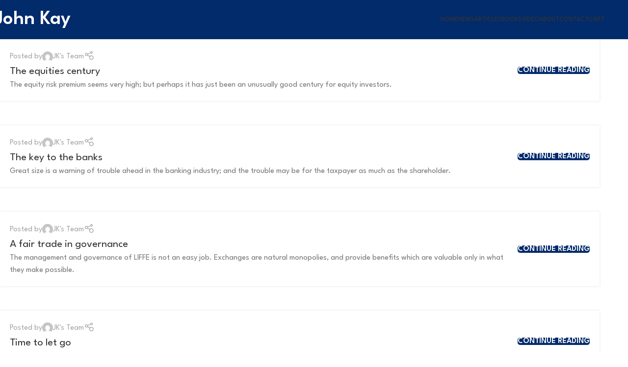

--- FILE ---
content_type: text/css
request_url: https://www.johnkay.com/wp-content/uploads/elementor/css/post-27556.css?ver=1766429098
body_size: 213
content:
.elementor-27556 .elementor-element.elementor-element-87f005a{--display:grid;--e-con-grid-template-columns:repeat(2, 1fr);--e-con-grid-template-rows:repeat(1, 1fr);--grid-auto-flow:row;--margin-top:0px;--margin-bottom:0px;--margin-left:0px;--margin-right:0px;--padding-top:60px;--padding-bottom:30px;--padding-left:0px;--padding-right:0px;}.elementor-27556 .elementor-element.elementor-element-f185ff2 .title{color:#FFFFFF;font-family:"Roboto", Sans-serif;font-size:48px;font-weight:bold;}.elementor-27556 .elementor-element.elementor-element-f185ff2 .title-after_title{color:#FFFFFF;}.elementor-27556 .elementor-element.elementor-element-6595d76 .title{color:#FFFFFF;font-family:"Roboto", Sans-serif;font-size:20px;}.elementor-27556 .elementor-element.elementor-element-6595d76 .title-after_title{color:#FFFFFF;}@media(max-width:1024px){.elementor-27556 .elementor-element.elementor-element-87f005a{--grid-auto-flow:row;}}@media(max-width:768px){.elementor-27556 .elementor-element.elementor-element-87f005a{--e-con-grid-template-columns:repeat(1, 1fr);--e-con-grid-template-rows:repeat(1, 1fr);--grid-auto-flow:row;}}